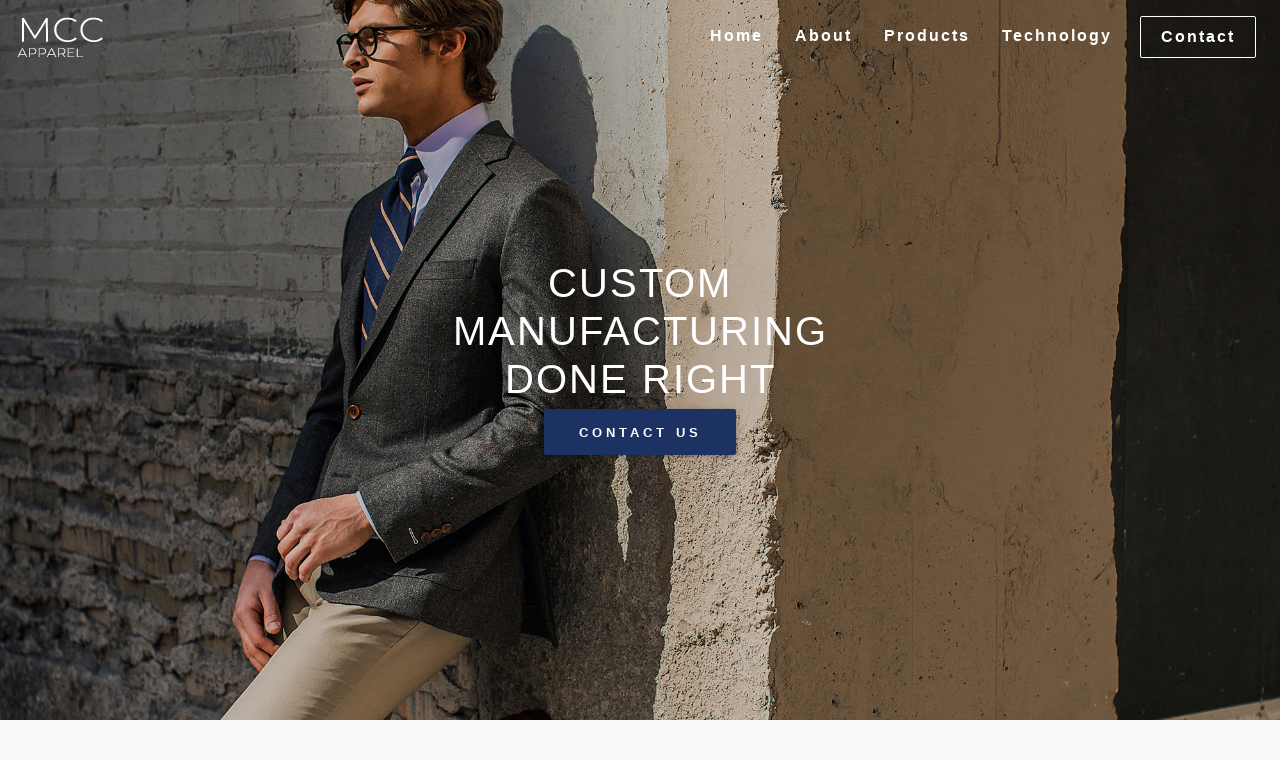

--- FILE ---
content_type: text/html; charset=utf-8
request_url: https://mccapparel.com/
body_size: 10354
content:

<!DOCTYPE html>
<html lang="en">

<head>
    
    <title>MCC Apparel | Premier Custom Suit Manufacturing and Distribution | Home</title>
    <meta name="description" content="We help custom suit businesses with complete private label custom suit manufacturing. Sell custom clothing with top quality linens and fast, convenient manufacturing.">
    <meta name="keywords" content="keyword1, keyword2, keyphrase1 keyphrase2,">
    
    <!-- Google Tag Manager -->
    <script>(function (w, d, s, l, i) {
            w[l] = w[l] || []; w[l].push({
                'gtm.start':
                    new Date().getTime(), event: 'gtm.js'
            }); var f = d.getElementsByTagName(s)[0],
                j = d.createElement(s), dl = l != 'dataLayer' ? '&l=' + l : ''; j.async = true; j.src =
                    'https://www.googletagmanager.com/gtm.js?id=' + i + dl; f.parentNode.insertBefore(j, f);
        })(window, document, 'script', 'dataLayer', 'GTM-TX44P36');</script>
    <!-- End Google Tag Manager -->
    <meta name="viewport" content="width=device-width, initial-scale=1, shrink-to-fit=no">
    <meta http-equiv="x-ua-compatible" content="ie=edge">
    <link rel="apple-touch-icon" sizes="180x180" href="/static/mcc/icons/apple-touch-icon.png">
    <link rel="icon" type="image/png" sizes="32x32" href="/static/mcc/icons/favicon-32x32.png">
    <link rel="icon" type="image/png" sizes="16x16" href="/static/mcc/icons/favicon-16x16.png">
    <link rel="mask-icon" href="/static/mcc/icons/safari-pinned-tab.svg" color="#545454">
    <meta name="msapplication-TileColor" content="#da532c">
    <meta name="theme-color" content="#ffffff">
    <link rel="stylesheet" href="https://use.fontawesome.com/releases/v5.8.2/css/all.css">
    <link href="https://fonts.googleapis.com/css?family=Playfair+Display+SC&display=swap" rel="stylesheet">
    <link href="https://cdnjs.cloudflare.com/ajax/libs/twitter-bootstrap/4.3.1/css/bootstrap.min.css" rel="stylesheet">
    <link href="https://cdnjs.cloudflare.com/ajax/libs/mdbootstrap/4.8.2/css/mdb.min.css" rel="stylesheet">
    <link href="/static/mcc/css/global.css" rel="stylesheet">
    <script type="text/javascript" src="https://cdnjs.cloudflare.com/ajax/libs/jquery/3.4.1/jquery.min.js"></script>
</head>

<body id="body">
    <noscript>
        <iframe src="https://www.googletagmanager.com/ns.html?id=GTM-TX44P36" height="0" width="0" style="display:none;visibility:hidden"></iframe>
    </noscript>
    
<style>
.nav-btn {
  border: 1px solid white !important;
  border-radius: 2px;
  padding: 8px 20px !important;
}
.nav-btn:hover {
  background-color: white;
  color: black !important;
  transition: background-color;
  transition-property: all;
  transition-delay: 0.5s;
  transition-timing-function: ease-in-out;
}
</style>
<nav class="navbar navbar-expand-sm navbar-dark fixed-top scrolling-navbar" id="nav">
    <a class="navbar-brand" href="/">
        <img src="/static/mcc/imgs/mcclogo.svg" height="48px"  alt="Logo">
        <span class="sr-only">MCC apparel home page link and icon</span>
    </a>
  <button class="navbar-toggler" id="nav-toggler" type="button" data-toggle="collapse" data-target="#nav-collapse"
    aria-controls="nav-collapse" aria-expanded="false" aria-label="Toggle navigation">
    <span class="navbar-toggler-icon"></span>
  </button>
  <div class="collapse navbar-collapse" id="nav-collapse">
    <ul class="navbar-nav ml-auto">
      <li class="nav-item mx-md-2">
        <a class="nav-link " href="/">Home</a>
      </li>
      <li class="nav-item mx-md-2">
        <a class="nav-link " href="/about">About</a>
      </li>
      <li class="nav-item mx-md-2">
        <a class="nav-link " href="/products">Products</a>
      </li>
      <li class="nav-item mx-md-2">
        <a class="nav-link " href="/tech">Technology</a>
      </li>
      <li class="nav-item mx-md-2">
        <a class="nav-link nav-btn ml-1 d-sm-block d-inline-block" href="/contact">Contact</a>
      </li>
    </ul>
  </div>
</nav>
<script>
  function nav_loader(pname) {
    if (pname != '/') {
      document.getElementById('nav').setAttribute('style', 'background-color: #1c3263 !important;')
      document.getElementById('body').setAttribute('style', 'margin-top: 42px;');
    }
    if (pname == '/alterations')
      document.getElementById('nav').setAttribute('style', 'background-color: transparent;')
      document.getElementById('body').setAttribute('style', 'margin-top: 0px;');

  }
  $(document).ready(nav_loader(window.location.pathname))

</script>
    
<style>
    .s-icon#svg-suit {
        background-color: #b60711;
        -webkit-mask: url("/static/mcc/icons/suit.svg") no-repeat center;
        mask: url("/static/mcc/icons/suit.svg") no-repeat center;
    }

    .s-icon#svg-train {
        background-color: #b60711;
        -webkit-mask: url("/static/mcc/icons/train.svg") no-repeat center;
        mask: url("/static/mcc/icons/train.svg") no-repeat center;
    }

    .s-icon#svg-support {
        background-color: #b60711;
        -webkit-mask: url("/static/mcc/icons/support.svg") no-repeat center;
        mask: url("/static/mcc/icons/support.svg") no-repeat center;
    }

    .m-card:hover .s-icon#svg-suit {
        background-color: #1c3263;
    }

    .m-card:hover .s-icon#svg-train {
        background-color: #1c3263;
    }

    .m-card:hover .s-icon#svg-support {
        background-color: #1c3263;
    }
</style>


<div class="parallax" id="hero-plax" alt=""
    style="background-image: url('static/media/hero/dt20.jpg')">
    <div class="container-fluid  d-flex flex-center">
        <div class="row">
            <div class="col-12 col-sm-12 text-center p-text-box">
                
                <h1 class="mb-0 text-uppercase">Custom<br>Manufacturing<br>Done Right</h1>
                <button class="btn mcc-btn white-text" onclick="contactScroll()">Contact Us</button>
                
            </div>
        </div>
    </div>
</div>


<!-- Mission -->
<div class="container-fluid sect-alt py-5">
    <div class="row flex-center py-5">
        <div class="col-md-8  col-lg-6 col-11 card m-card">
            
            <h1 class="mb-0 text-uppercase sect-h1">Why Manufacture With Us?</h1>
            <hr class="q-hr w-50 mx-auto my-0">
            <p class="mt-3">Our philosophy is simple: If you win, we win! We are looking to create a partnership that lasts; we therefore care about keeping your costs low while delivering a phenomenal quality garment, on time, that fits just right. We aim to take logistical, technology, and operation needs off your plate so you can focus on one thing: driving sales!</p>
            <button class="btn b-btn mx-auto mcc-btn white-text" onclick="contactScroll()">Contact</button>
            
        </div>
    </div>
</div>

<!-- Services/Process -->
<div class="container-fluid sect py-5">
    <div class="row flex-center pt-5">
        <div class="col-12 text-center">
            <h1 class="mb-0 text-uppercase sect-h1">Our Services</h1>
            <hr class="q-hr w-25 my-0 mb-3">
        </div>
    </div>
    <div class="row pb-5 pt-1">
        
        <div class="col-md-5 col-lg-4 col-sm-9 mt-sm-4 mt-3 mx-auto" style="min-height:100%;">
            <div class="card m-card text-center" style="padding: 2.5rem;height: 100%;">
                <div class="s-icon" id="svg-train" style="height: 55px;"></div>
                <h4 class="mb-0">Training</h4>
                <hr class="q-hr w-50 mx-auto mt-1 mb-2">
                <p class="my-auto">As experts in the custom suiting world, we know how the ins and outs of garment construction, fabric, sales, measuring, and general business operations. We&#39;re happy to share.</p>
            </div>
        </div>
        
        <div class="col-md-5 col-lg-4 col-sm-9 mt-sm-4 mt-3 mx-auto" style="min-height:100%;">
            <div class="card m-card text-center" style="padding: 2.5rem;height: 100%;">
                <div class="s-icon" id="svg-suit" style="height: 55px;"></div>
                <h4 class="mb-0">Product</h4>
                <hr class="q-hr w-50 mx-auto mt-1 mb-2">
                <p class="my-auto">From buttons to canvas to fabric, we source the highest quality materials from all around the world. We&#39;ve combined that with Savile Row certified tailors to produce world-class garments.</p>
            </div>
        </div>
        
        <div class="col-md-5 col-lg-4 col-sm-9 mt-sm-4 mt-3 mx-auto" style="min-height:100%;">
            <div class="card m-card text-center" style="padding: 2.5rem;height: 100%;">
                <div class="s-icon" id="svg-support" style="height: 55px;"></div>
                <h4 class="mb-0">Daytime Support</h4>
                <hr class="q-hr w-50 mx-auto mt-1 mb-2">
                <p class="my-auto">As a U.S. owned and operated company and we offer daytime support. Contact us anytime during your business hours with questions or support. You also have access to our online help desk for on-the-go video training and updates.</p>
            </div>
        </div>
        
    </div>
</div>


<!--Technology Section  -->
<div class="container-fluid sect-alt py-5">
    <div class="row flex-center pt-5">
        <div class="col-12 text-center">
            <h1 class="mb-0 text-uppercase sect-h1">Our Technology</h1>
            <hr class="q-hr w-25 my-0 mb-3">
        </div>
    </div>
    <div class="row flex-center">
        <div class="col-sm-6 col-10">
            
            <img class="img-fluid" src="static/media/hero/imac-macbook-pro-ipad-mini-and-iphone-mockup-over-a-null-background-a11876_copy.png" alt="A short description">
            
        </div>
    </div>
    <div class="row flex-center pb-5">
        
        <div class="col-lg-4 col-md-6 col-10">
            <div class="card m-card-trans text-center" style="padding:2.5rem;">
                <h2 class="mb-0 trunc">Customizable Platform</h2>
                <hr class="q-hr w-50 mx-auto mt-1 mb-2">
                <p class="my-auto d-flex flex-center">Our customized ordering platform allows you to create an online profile for each client, create new orders, measure with precision analytics, and manage your client&#39;s wardrobe.</p>
            </div>
        </div>
        
        <div class="col-lg-4 col-md-6 col-10">
            <div class="card m-card-trans text-center" style="padding:2.5rem;">
                <h2 class="mb-0 trunc">E-Commerce</h2>
                <hr class="q-hr w-50 mx-auto mt-1 mb-2">
                <p class="my-auto d-flex flex-center">Once your customer has a profile created, they can re-order directly at home or on their mobile device. The entire platform is branded specifically to our clients using their own imagery.</p>
            </div>
        </div>
        
        <div class="col-lg-4 col-md-6 col-10">
            <div class="card m-card-trans text-center" style="padding:2.5rem;">
                <h2 class="mb-0 trunc">Enterprise</h2>
                <hr class="q-hr w-50 mx-auto mt-1 mb-2">
                <p class="my-auto d-flex flex-center">Our software comes with a back-end business platform that includes order management, sales pipeline, team management, training and education, and calendaring.</p>
            </div>
        </div>
        
    </div>
</div>

<!--Product Section  -->
<div class="container-fluid sect py-5">
    <div class="row flex-center pt-5">
        <div class="col-12 text-center">
            <h1 class="mb-0 text-uppercase sect-h1">Our Products</h1>
            <hr class="q-hr w-25 my-0 mb-3">
        </div>
    </div>
    <div class="row flex-center mx-sm-3">
        
        <div class="col-md-4 col-lg-4  col-sm-4 col-6 px-2 py-0">
            <div class="card p-card my-2 text-center" onclick="window.location.href='/products'">
                <picture>
                    <source
                        srcset="static/media/CACHE/images/products/_duston_todd_HMCole_1231copy/d03f8f0a59d0404f435d63787e9edd9b.webp 266w, static/media/CACHE/images/products/_duston_todd_HMCole_1231copy/2c070c75578fd810e1fd8e402458d062.webp 400w, static/media/CACHE/images/products/_duston_todd_HMCole_1231copy/28e2432914b661fb5e717e0e4b09c897.webp 600w, static/media/CACHE/images/products/_duston_todd_HMCole_1231copy/740f442ad469847895b2dac2a15cf318.webp 1064w"
                        sizes="(min-width:576px) 35vw, 100vw" type="image/webp">
                    <source
                        srcset="static/media/CACHE/images/products/_duston_todd_HMCole_1231copy/f4931e9e5ccb9e5b305d4a8ff13bb84b.jpg 266w, static/media/CACHE/images/products/_duston_todd_HMCole_1231copy/d043b52e90c9ada25c784dbe1f5e9423.jpg 400w, static/media/CACHE/images/products/_duston_todd_HMCole_1231copy/b9167ad2f25d874026794015a55ae9c2.jpg 600w, static/media/CACHE/images/products/_duston_todd_HMCole_1231copy/8d3730a150356a3da34300dd4c191377.jpg 1064w"
                        sizes="(min-width:576px) 35vw, 100vw" type="image/jpeg">
                    <img class="img-fluid" src="static/media/CACHE/images/products/_duston_todd_HMCole_1231copy/b9167ad2f25d874026794015a55ae9c2.jpg" alt="MCC Apparel Custom Suit Manufacturing">
                </picture>
                <button class="btn p-btn btn-elegant trunc">Suits</button>
            </div>
        </div>
        
        <div class="col-md-4 col-lg-4  col-sm-4 col-6 px-2 py-0">
            <div class="card p-card my-2 text-center" onclick="window.location.href='/products'">
                <picture>
                    <source
                        srcset="static/media/CACHE/images/products/_duston_todd_HMCole_0742copy/45826b2aea4a08eb61044a54ca690da5.webp 266w, static/media/CACHE/images/products/_duston_todd_HMCole_0742copy/90ec2f31bd8605bb80680395b4b2e6a9.webp 400w, static/media/CACHE/images/products/_duston_todd_HMCole_0742copy/49a0314b57d241fe42957bc02272366a.webp 600w, static/media/CACHE/images/products/_duston_todd_HMCole_0742copy/6739e48a6caa5ad0203f6d06e1028677.webp 1064w"
                        sizes="(min-width:576px) 35vw, 100vw" type="image/webp">
                    <source
                        srcset="static/media/CACHE/images/products/_duston_todd_HMCole_0742copy/f942814cd4ead44954b8b2878e4b5a57.jpg 266w, static/media/CACHE/images/products/_duston_todd_HMCole_0742copy/a8525ff583fe0a536ecded4650872e22.jpg 400w, static/media/CACHE/images/products/_duston_todd_HMCole_0742copy/cc513e65e840af8d071a036f67adde69.jpg 600w, static/media/CACHE/images/products/_duston_todd_HMCole_0742copy/19046617cd374691fccae548a2dc9b9c.jpg 1064w"
                        sizes="(min-width:576px) 35vw, 100vw" type="image/jpeg">
                    <img class="img-fluid" src="static/media/CACHE/images/products/_duston_todd_HMCole_0742copy/cc513e65e840af8d071a036f67adde69.jpg" alt="MCC Apparel Custom Pants">
                </picture>
                <button class="btn p-btn btn-elegant trunc">Pants</button>
            </div>
        </div>
        
        <div class="col-md-4 col-lg-4  col-sm-4 col-6 px-2 py-0">
            <div class="card p-card my-2 text-center" onclick="window.location.href='/products'">
                <picture>
                    <source
                        srcset="static/media/CACHE/images/products/_duston_todd_HMCole_1936/0f49db4160b5894db6295dccf3b88ccc.webp 266w, static/media/CACHE/images/products/_duston_todd_HMCole_1936/488e71483a86d1b1e3f3146e67c69f16.webp 400w, static/media/CACHE/images/products/_duston_todd_HMCole_1936/51f820776da0e1dd462f51ad854a72b7.webp 600w, static/media/CACHE/images/products/_duston_todd_HMCole_1936/d1d4b40e49029a64eabb6515cb23dfd3.webp 1064w"
                        sizes="(min-width:576px) 35vw, 100vw" type="image/webp">
                    <source
                        srcset="static/media/CACHE/images/products/_duston_todd_HMCole_1936/5f608cd5f5f8ff73f03a68f3814e7396.jpg 266w, static/media/CACHE/images/products/_duston_todd_HMCole_1936/3e2e6a2f08aa8333bd3580a3b5ab2037.jpg 400w, static/media/CACHE/images/products/_duston_todd_HMCole_1936/02f06e70122b76da7805c7d4132c8ee6.jpg 600w, static/media/CACHE/images/products/_duston_todd_HMCole_1936/21263b49d7c39a5e77d62711bb65579d.jpg 1064w"
                        sizes="(min-width:576px) 35vw, 100vw" type="image/jpeg">
                    <img class="img-fluid" src="static/media/CACHE/images/products/_duston_todd_HMCole_1936/02f06e70122b76da7805c7d4132c8ee6.jpg" alt="MCC Apparel Custom Shirts">
                </picture>
                <button class="btn p-btn btn-elegant trunc">Shirts</button>
            </div>
        </div>
        
        <div class="col-md-4 col-lg-4  col-sm-4 col-6 px-2 py-0">
            <div class="card p-card my-2 text-center" onclick="window.location.href='/products'">
                <picture>
                    <source
                        srcset="static/media/CACHE/images/products/mccvest/e120be3c9875b360322317c541f0c3a2.webp 266w, static/media/CACHE/images/products/mccvest/0e4f261d368c06143b12b45a1e08276d.webp 400w, static/media/CACHE/images/products/mccvest/0ef5e9969b9e7682948ab97fc5d53e1e.webp 600w, static/media/CACHE/images/products/mccvest/9aa8a7b79afa9219791a32fbc67e98a3.webp 1064w"
                        sizes="(min-width:576px) 35vw, 100vw" type="image/webp">
                    <source
                        srcset="static/media/CACHE/images/products/mccvest/c3ffc6010d6883d1f00995ee4aeb142f.jpg 266w, static/media/CACHE/images/products/mccvest/d209e20f1680534895b9301d38c55a6e.jpg 400w, static/media/CACHE/images/products/mccvest/fff885a116832178cb7763670c5e83e0.jpg 600w, static/media/CACHE/images/products/mccvest/a00d78eae32ad44a612898cfcd2f4b6f.jpg 1064w"
                        sizes="(min-width:576px) 35vw, 100vw" type="image/jpeg">
                    <img class="img-fluid" src="static/media/CACHE/images/products/mccvest/fff885a116832178cb7763670c5e83e0.jpg" alt="A short description">
                </picture>
                <button class="btn p-btn btn-elegant trunc">Vests</button>
            </div>
        </div>
        
        <div class="col-md-4 col-lg-4  col-sm-4 col-6 px-2 py-0">
            <div class="card p-card my-2 text-center" onclick="window.location.href='/products'">
                <picture>
                    <source
                        srcset="static/media/CACHE/images/products/serafinesilk_blackberry_ripasso_1600xcopy_OYzJAVi/72ccff8a3ea7c8662203b93212d9f91d.webp 266w, static/media/CACHE/images/products/serafinesilk_blackberry_ripasso_1600xcopy_OYzJAVi/de4c49374979bc9b67a80c3f84c3752c.webp 400w, static/media/CACHE/images/products/serafinesilk_blackberry_ripasso_1600xcopy_OYzJAVi/3f76f0fbe727909c41235874fdfa6fc0.webp 600w, static/media/CACHE/images/products/serafinesilk_blackberry_ripasso_1600xcopy_OYzJAVi/08bf9340541f63b344824a6de7047ffd.webp 1064w"
                        sizes="(min-width:576px) 35vw, 100vw" type="image/webp">
                    <source
                        srcset="static/media/CACHE/images/products/serafinesilk_blackberry_ripasso_1600xcopy_OYzJAVi/33b81a2c3c30b2313e5f8e46481b0a72.jpg 266w, static/media/CACHE/images/products/serafinesilk_blackberry_ripasso_1600xcopy_OYzJAVi/cec08e0cba9bbec942d4d3b63a7f71f4.jpg 400w, static/media/CACHE/images/products/serafinesilk_blackberry_ripasso_1600xcopy_OYzJAVi/184246f5e30c8d54424cd9d10029d4dc.jpg 600w, static/media/CACHE/images/products/serafinesilk_blackberry_ripasso_1600xcopy_OYzJAVi/b55fc0c15d09be320def7d916a27cb2e.jpg 1064w"
                        sizes="(min-width:576px) 35vw, 100vw" type="image/jpeg">
                    <img class="img-fluid" src="static/media/CACHE/images/products/serafinesilk_blackberry_ripasso_1600xcopy_OYzJAVi/184246f5e30c8d54424cd9d10029d4dc.jpg" alt="MCC Apparel Custom Accessories">
                </picture>
                <button class="btn p-btn btn-elegant trunc">Accessories</button>
            </div>
        </div>
        
        <div class="col-md-4 col-lg-4  col-sm-4 col-6 px-2 py-0">
            <div class="card p-card my-2 text-center" onclick="window.location.href='/products'">
                <picture>
                    <source
                        srcset="static/media/CACHE/images/products/_duston_todd_HMCole_0790_k8zFACu/6b096e7208b102c5a5cb13d8fc836319.webp 266w, static/media/CACHE/images/products/_duston_todd_HMCole_0790_k8zFACu/59db2062b84f7501edbe6b33d1816d0b.webp 400w, static/media/CACHE/images/products/_duston_todd_HMCole_0790_k8zFACu/8cf77bd6d638e9fde01e9a3311d2a53f.webp 600w, static/media/CACHE/images/products/_duston_todd_HMCole_0790_k8zFACu/c156d635e9fbaa681ea7968c0354b158.webp 1064w"
                        sizes="(min-width:576px) 35vw, 100vw" type="image/webp">
                    <source
                        srcset="static/media/CACHE/images/products/_duston_todd_HMCole_0790_k8zFACu/c5078e783d2a7e2259bcb5d4e7c81c7a.jpg 266w, static/media/CACHE/images/products/_duston_todd_HMCole_0790_k8zFACu/2c81e01fc6884e725af0c8aede283ce8.jpg 400w, static/media/CACHE/images/products/_duston_todd_HMCole_0790_k8zFACu/9a9fac97d002157bb183163fe60a4ebe.jpg 600w, static/media/CACHE/images/products/_duston_todd_HMCole_0790_k8zFACu/454852f536f0c608170db926211176a6.jpg 1064w"
                        sizes="(min-width:576px) 35vw, 100vw" type="image/jpeg">
                    <img class="img-fluid" src="static/media/CACHE/images/products/_duston_todd_HMCole_0790_k8zFACu/9a9fac97d002157bb183163fe60a4ebe.jpg" alt="MCC Apparel Custom Tuxedos">
                </picture>
                <button class="btn p-btn btn-elegant trunc">Tuxedos</button>
            </div>
        </div>
        
        <div class="col-md-4 col-lg-4  col-sm-4 col-6 px-2 py-0">
            <div class="card p-card my-2 text-center" onclick="window.location.href='/products'">
                <picture>
                    <source
                        srcset="static/media/CACHE/images/products/_duston_todd_HMCole_1471_H3EItYm/299dfd2742840ac2244764b79043f7e2.webp 266w, static/media/CACHE/images/products/_duston_todd_HMCole_1471_H3EItYm/85f0a3f4709d0c4663e428f8c1e8255c.webp 400w, static/media/CACHE/images/products/_duston_todd_HMCole_1471_H3EItYm/36e7781ebcec9939cfec63de75d5105b.webp 600w, static/media/CACHE/images/products/_duston_todd_HMCole_1471_H3EItYm/cfba0a4fd516ccd775660200a6465093.webp 1064w"
                        sizes="(min-width:576px) 35vw, 100vw" type="image/webp">
                    <source
                        srcset="static/media/CACHE/images/products/_duston_todd_HMCole_1471_H3EItYm/b944f954ef917f97b85f27abe8af16d1.jpg 266w, static/media/CACHE/images/products/_duston_todd_HMCole_1471_H3EItYm/14d36edd6a7eb7264441e3eddd7d46f5.jpg 400w, static/media/CACHE/images/products/_duston_todd_HMCole_1471_H3EItYm/08c6b06571d7ca5e7bade7e00997517a.jpg 600w, static/media/CACHE/images/products/_duston_todd_HMCole_1471_H3EItYm/d56460f1a153e82e62e6ca12ea60aca2.jpg 1064w"
                        sizes="(min-width:576px) 35vw, 100vw" type="image/jpeg">
                    <img class="img-fluid" src="static/media/CACHE/images/products/_duston_todd_HMCole_1471_H3EItYm/08c6b06571d7ca5e7bade7e00997517a.jpg" alt="MCC Apparel Custom Overcoats">
                </picture>
                <button class="btn p-btn btn-elegant trunc">Overcoats</button>
            </div>
        </div>
        
        <div class="col-md-4 col-lg-4  col-sm-4 col-6 px-2 py-0">
            <div class="card p-card my-2 text-center" onclick="window.location.href='/products'">
                <picture>
                    <source
                        srcset="static/media/CACHE/images/products/_duston_todd_HMCole_0414copy_w6RNhmJ/e11c06935850cd1048c7445aafd361fa.webp 266w, static/media/CACHE/images/products/_duston_todd_HMCole_0414copy_w6RNhmJ/798fcc0253022b3ae49cd79ffcaa7dd5.webp 400w, static/media/CACHE/images/products/_duston_todd_HMCole_0414copy_w6RNhmJ/7b117a5bb6ad33bcfc68e2eff0bda556.webp 600w, static/media/CACHE/images/products/_duston_todd_HMCole_0414copy_w6RNhmJ/0a30ff978788c1f1495e378930e24ecc.webp 1064w"
                        sizes="(min-width:576px) 35vw, 100vw" type="image/webp">
                    <source
                        srcset="static/media/CACHE/images/products/_duston_todd_HMCole_0414copy_w6RNhmJ/e85ad84176b08b92e16edb569d7b9b30.jpg 266w, static/media/CACHE/images/products/_duston_todd_HMCole_0414copy_w6RNhmJ/ed8a76ab8c43bc46684b4812d67dcc54.jpg 400w, static/media/CACHE/images/products/_duston_todd_HMCole_0414copy_w6RNhmJ/f44af2f3c4dc8b14bf1f8ffcc6af1671.jpg 600w, static/media/CACHE/images/products/_duston_todd_HMCole_0414copy_w6RNhmJ/3837d1c732e4cb864a4307caecd79be8.jpg 1064w"
                        sizes="(min-width:576px) 35vw, 100vw" type="image/jpeg">
                    <img class="img-fluid" src="static/media/CACHE/images/products/_duston_todd_HMCole_0414copy_w6RNhmJ/f44af2f3c4dc8b14bf1f8ffcc6af1671.jpg" alt="MCC Apparel Custom Suit Jackets">
                </picture>
                <button class="btn p-btn btn-elegant trunc">Jackets</button>
            </div>
        </div>
        
        <div class="col-md-4 col-lg-4  col-sm-4 col-6 px-2 py-0">
            <div class="card p-card my-2 text-center" onclick="window.location.href='/products'">
                <picture>
                    <source
                        srcset="static/media/CACHE/images/products/womaninblackskirt_hL99IKN/0ace14812417365f0769f9fd0dad41c6.webp 266w, static/media/CACHE/images/products/womaninblackskirt_hL99IKN/0c75aa4d8bd0222f6fc4c80f53972901.webp 400w, static/media/CACHE/images/products/womaninblackskirt_hL99IKN/058d1382088ff3795d411f8c061edf0a.webp 600w, static/media/CACHE/images/products/womaninblackskirt_hL99IKN/ae4113fdf9c149cddea79e30c773c869.webp 1064w"
                        sizes="(min-width:576px) 35vw, 100vw" type="image/webp">
                    <source
                        srcset="static/media/CACHE/images/products/womaninblackskirt_hL99IKN/07fb1a7bd5df46866e6c5b54be109a37.jpg 266w, static/media/CACHE/images/products/womaninblackskirt_hL99IKN/7e015f245c64ac1b760fc90520c4bb81.jpg 400w, static/media/CACHE/images/products/womaninblackskirt_hL99IKN/7a0424e225d62e0a07bc977f0371f7ad.jpg 600w, static/media/CACHE/images/products/womaninblackskirt_hL99IKN/95e437aec1841b922f7f31ddcc885a22.jpg 1064w"
                        sizes="(min-width:576px) 35vw, 100vw" type="image/jpeg">
                    <img class="img-fluid" src="static/media/CACHE/images/products/womaninblackskirt_hL99IKN/7a0424e225d62e0a07bc977f0371f7ad.jpg" alt="A short description">
                </picture>
                <button class="btn p-btn btn-elegant trunc">Skirts</button>
            </div>
        </div>
        
    </div>
</div>

<!--About Section  -->
<div class="container-fluid sect-alt py-5">
    <div class="row flex-center pt-5">
        <div class="col-12 text-center">
            <h1 class="mb-0 text-uppercase sect-h1">Our Story</h1>
            <hr class="q-hr w-25 my-0 mb-3">
        </div>
    </div>
    <div class="row flex-center pb-5 pt-2">
        <div class="col-sm-8 col-12">
            <div class="card m-card-trans">
                <div class="flex-center">
                    <img class="" width="180px" src="/static/mcc/imgs/mcclogocolor.png">
                </div>
                <hr class="q-hr w-25 mx-auto mt-4 mb-2">
                
                <p class="my-2 text-left">MCC Apparel was founded by four Clothiers with multiple years of experience working with clients and sales teams in the retail clothing environment. After dealing with several manufacturers, we realized that there was a gaping hole in the custom garment manufacturing world. We experienced first hand the multitude of problems such as: severe language barriers, price transparency, inconsistent quality, poor turnaround time, general lack of communication, and almost non-existent support &amp; recovery measures.</p>
                
                
                <p class="my-2 text-left">Having faced these challenges ourselves, we set off to create a modern solution to every single problem that we had ever encountered. This continues to be our goal today--to solve the daily challenges that prevent our manufacturing clients from focusing on building their businesses.</p>
                
                <p class="my-2 text-left">As you explore this site and build a relationship with us, we hope you can sense our commitment to continuously improve our capabilities for your benefit. We have a clear vision and goals to work toward, and we are always eager to act upon the feedback of our customers. We have ongoing plans to add to our technology and continue to seek input from experts to further refine our products and processes.</p>
                
                <a href="/about" class="btn b-btn mx-auto mcc-btn white-text">Learn More</a>
            </div>
        </div>
    </div>
</div>


<!-- Contact -->
<div class="container-fluid sect py-5" id="contact-card">
    <div class="row flex-center py-5">
        <div class="col-12 text-center">
            <h1 class="mb-0 text-uppercase sect-h1">Contact Us</h1>
            <hr class="q-hr w-25 my-0">
        </div>
        <div class="col-md-8 col-12 py-5">
            
<div class="card" style="padding:2rem;">
    <h5 class="text-center">Please fill out the information below and we will reach out to you as soon as possible.</h5>
    <form action="" method="POST">
        <div class="row">
            <div class="col-12">
                <div class="md-form">
                    <i class="fa fa-user prefix"></i>
                    <input type="text" name="name" class="form-control" required id="id_name">
                    <label for=id_name>Full Name *</label>
                    
                </div>
            </div>
        </div>
        <div class="row">
            <div class="col-md-6">
                <div class="md-form">
                    <i class="fa fa-envelope prefix"></i>
                    <input type="email" name="email" class="form-control" required id="id_email">
                    <label for=id_email>Email *</label>
                    
                </div>
            </div>
            <div class="col-md-6">
                <div class="md-form">
                    <i class="fa fa-phone prefix"></i>
                    <input type="text" name="phone" class="form-control" required id="id_phone">
                    <label for=id_phone>Phone *</label>
                    
                </div>
            </div>
        </div>
        <div class="row">
            <div class="col-12">
                <div class="md-form">
                    <i class="fas fa-map-marker-alt prefix" id="selected-icon"></i>
                    <input type="text" name="hear_about" style="display: none;" id="id_hear_about">
                    <div class="custom-select" onclick="handleLocation();">
                        <select type="select" id="select-custom" required>
                            <option selected="selected" disabled="disabled" value="">How did you hear about us?</option>
                            <option value="Referal">Referal</option>
                            <option value="Email">Email</option>
                            <option value="Trade Show">Trade Show</option>
                            <option value="Google">Google Search</option>
                            <option value="Other">Other</option>
                        </select>
                    </div>
                </div>
            </div>
        </div>
        <div class="row">
            <div class="col-12">
                <div class="md-form">
                    <i class="fa fa-pencil-alt prefix"></i>
                    <textarea name="msg" cols="40" rows="0" class="form-control md-textarea" id="id_msg">
</textarea>
                    <label for=id_msg>Message</label>
                    
                </div>
            </div>
        </div>
        <div class="row">
            <input type="hidden" name="csrfmiddlewaretoken" value="3rAVRYbX6VWdZHOsYXWgQvqX6xPqFBKYPHts06PHtYT4hVz0TDGJxesySADdE7dG">
            <button class="btn btn-elegant send-btn mx-auto mcc-btn" type="submit" value="Submit">Send&nbsp;&nbsp;<i
                    class="fa fa-paper-plane"></i></button>
        </div>
    </form>
</div>

<script>
    var x, i, j, selElmnt, a, b, c;
    x = document.getElementsByClassName("custom-select");
    for (i = 0; i < x.length; i++) {
        selElmnt = x[i].getElementsByTagName("select")[0];
        a = document.createElement("DIV");
        a.setAttribute("class", "select-selected");
        a.id = 'selected-location';
        a.innerHTML = selElmnt.options[selElmnt.selectedIndex].innerHTML;
        x[i].appendChild(a);
        b = document.createElement("DIV");
        b.setAttribute("class", "select-items select-hide");
        for (j = 1; j < selElmnt.length; j++) {
            c = document.createElement("DIV");
            c.innerHTML = selElmnt.options[j].innerHTML;
            c.addEventListener("click", function (e) {
                var y, i, k, s, h;
                s = this.parentNode.parentNode.getElementsByTagName("select")[0];
                h = this.parentNode.previousSibling;
                for (i = 0; i < s.length; i++) {
                    if (s.options[i].innerHTML == this.innerHTML) {
                        s.selectedIndex = i;
                        h.innerHTML = this.innerHTML;
                        y = this.parentNode.getElementsByClassName("same-as-selected");
                        for (k = 0; k < y.length; k++) {
                            y[k].removeAttribute("class");
                        }
                        this.setAttribute("class", "same-as-selected");
                        break;
                    }
                }
                h.click();
            });
            b.appendChild(c);
        }
        x[i].appendChild(b);
        a.addEventListener("click", function (e) {
            e.stopPropagation();
            closeAllSelect(this);
            this.nextSibling.classList.toggle("select-hide");
            this.classList.toggle("select-arrow-active");
        });
    }
    function closeAllSelect(elmnt) {
        var x, y, i, arrNo = [];
        x = document.getElementsByClassName("select-items");
        y = document.getElementsByClassName("select-selected");
        for (i = 0; i < y.length; i++) {
            if (elmnt == y[i]) {
                arrNo.push(i)
            } else {
                y[i].classList.remove("select-arrow-active");
            }
        }
        for (i = 0; i < x.length; i++) {
            if (arrNo.indexOf(i)) {
                x[i].classList.add("select-hide");
            }
        }
    }
    document.addEventListener("click", closeAllSelect);
    function handleLocation() {
        var location = document.getElementById('id_hear_about');
        var selected = document.getElementById('selected-location');
        location.setAttribute("value", selected.innerHTML);
    }
</script>

        </div>
    </div>
</div>


<script>

    function contactScroll() {
        x = document.getElementById('contact-card');
        x.scrollIntoView({ behavior: 'smooth', block: 'start' })
    }

    function setProduct(prod_name) {
        localStorage.setItem('prod', prod_name);
        window.location.href = '/design'
    }

    (function () {
        var quotes = $(".quotes");
        var quoteIndex = -1;

        function showNextQuote() {
            ++quoteIndex;
            quotes.eq(quoteIndex % quotes.length)
                .fadeIn(1000)
                .delay(1500)
                .fadeOut(1000, showNextQuote);
        }
        showNextQuote();
    })();

    $(function () {
        var nav = $(".fixed-top");
        var box = $(".p-text-box");
        nav.toggleClass('scrolled', $(this).scrollTop() + nav.height() - 50 > $(window).height() - nav.height());
        box.toggleClass('faded', $(this).scrollTop() > nav.height() * 1.5)
        var toggler = $("#nav-collapse")
        toggler.on('show.bs.collapse', function () {
            nav.attr('style', 'background-color: #1c3263 !important;transition: background .2s ease-in-out');
        });
        toggler.on('hide.bs.collapse', function () {
            nav.attr('style', 'background-color: #transparent;transition: background .2s ease-in-out');
        });
        $(document).scroll(function () {
            var nav = $(".fixed-top");
            var box = $(".p-text-box");
            nav.toggleClass('scrolled', $(this).scrollTop() + nav.height() - 25 > $(window).height() - nav.height());
            box.toggleClass('faded', $(this).scrollTop() > nav.height() * 1.5)
        });
    });

</script>

    <footer class="page-footer font-small pt-4" style="background-color: #1c3263 !important;">
    <div class="container-fluid text-center text-md-left">
        <div class="row">
            <div class="col-md-6 mt-md-0 mt-3">
                
                <h4 class="text-uppercase mb-0 trunc">MCC Apparel</h4>
                <hr class="q-hr mx-md-0 mx-auto w-25 mt-1 mb-3">
                <p>Our philosophy is simple: If you win, we win! We are looking to create a partnership that lasts; we therefore care about keeping your costs low while delivering a phenomenal quality garment, on time, that fits just right. We aim to take logistical, technology, and operation needs off your plate so you can focus on one thing: driving sales!</p>
                
            </div>
            <div class="col-md-3 mb-md-0 mb-3">
                <h4 class="text-uppercase mb-0">Site Map</h4>
                <hr class="q-hr mx-md-0 mx-auto w-25 mt-1 mb-3">
                <ul class="list-unstyled">
                    <li class="my-2">
                        <a href="/products">
                            <span>Products</span>
                        </a>
                    </li>
                    <li class="my-2">
                        <a href="/tech">
                            <span>Technology</span>
                        </a>
                    </li>
                    <li class="my-2">
                        <a href="/about">
                            <span>About</span>
                        </a>
                    </li>
                </ul>
            </div>
            <div class="col-md-3 mb-md-0 mb-3">
                <h5 class="text-uppercase mb-0">Contact</h5>
                <hr class="q-hr mx-md-0 mx-auto w-25 mt-1 mb-3">
                <ul class="list-unstyled">
                    <li class="my-2">
                        <a href="tel:1-385-229-4447">
                            <i class="fa fa-phone-square mr-2"></i>
                            <span>(385) 229-4447</span>
                        </a>
                    </li>
                    <li class="my-2">
                        <a href="mailto:info@mccapparel.com">
                            <i class="fa fa-envelope mr-2"></i>
                            <span>info@mccapparel.com</span>
                        </a>
                    </li>
                    <li class="my-2">
                        <a href="/contact">
                            <i class="fas fa-desktop mr-2"></i>
                            <span>Contact Online</span>
                        </a>
                    </li>
                </ul>
            </div>
        </div>
    </div>
    <div class="footer-copyright text-center py-3">© 2026 Copyright:
        <a href="/">MCCApparel.com</a>
    </div>
</footer>


    <script type="text/javascript" src="/static/mcc/js/js.js"></script>
    <script type="text/javascript"
        src="https://cdnjs.cloudflare.com/ajax/libs/popper.js/1.14.4/umd/popper.min.js"></script>
    <script type="text/javascript"
        src="https://cdnjs.cloudflare.com/ajax/libs/twitter-bootstrap/4.3.1/js/bootstrap.min.js"></script>
    <script type="text/javascript"
        src="https://cdnjs.cloudflare.com/ajax/libs/mdbootstrap/4.8.2/js/mdb.min.js"></script>
</body>

</html>

--- FILE ---
content_type: text/css
request_url: https://mccapparel.com/static/mcc/css/global.css
body_size: 1770
content:
body {
    background-color: #fafafa;
    color: rgba(0, 0, 0, 0.8);
    font-family: 'Monserrat', sans-serif;
}

::-webkit-scrollbar {
    width: 0px;
    background: transparent;
}

h1, h2, h3, h4 {
    font-family: 'Monserrat', sans-serif;
}

p, h5, h6 {
    font-family: 'Monserrat', sans-serif;
}

.trunc {
    overflow: hidden;
    white-space: nowrap;
    text-overflow: ellipsis;
}

.mcc-btn {
    background-color: #1c3263 !important;
    letter-spacing: 4px;
    font-weight: bold;
}

.navbar {
    background-color: transparent !important;
    box-shadow: none !important;
    padding: .5rem 1rem !important;
}

.fixed-top.scrolled {
    background-color: #1c3263 !important;
    transition: background-color 500ms ease-in-out;
}

nav a.nav-link {
    border-bottom: 2px solid transparent;
    font-weight: bold;
    letter-spacing: 2px;
}

nav a.nav-link:hover {
    border-bottom: 2px solid #fff;
}

.parallax {
    background-position: center;
    background-attachment: fixed;
    background-repeat: no-repeat;
    background-size: cover;
    height: 100vh;
}

.parallax h1 {
    font-weight: 400;
    margin-bottom: 0px;
    color: white;
    font-size: 4.5rem;
    letter-spacing: 2px;
    font-family: 'Monserrat', sans-serif;
}

.parallax h2 {
    font-weight: 300;
    letter-spacing: 2px;
}

@media only screen and (max-device-width: 1366px) {
    .parallax {
        background-attachment: scroll;
    }
    .parallax h1 {
        font-size: 2.5rem;
        font-family: 'Monserrat', sans-serif;
    }
}

.p-text-box {
    color: white;
}

.parallax hr {
    border-color: white;
}

.p-text-box.faded {
    opacity: 0.3;
    transition: opacity 400ms ease-in-out;
}

.quotes {
    display: none;
}

.send-btn {
    letter-spacing: 2px;
    font-size: .9rem;
}

.serv-valid {
    color: #b60711;
    margin-top: .25rem;
    font-size: 80%;
}

.sect {
    background-color: #f3f2f1;
}

.sect-h1 {
    letter-spacing: 4px;
    font-weight: bold;
}

.m-card {
    padding: 2.5rem 2.5rem 0rem 2.5rem;
    text-align: center;
    border: 2px solid transparent;
    transition-property: transform;
    transition-property: all;
    transition-duration: 0.5s;
    transition-timing-function: ease-in-out;
    transform: translateY(0px);
    box-shadow: 0 2px 4px 0 rgba(0, 0, 0, 0.4);
    -webkit-box-shadow: 0 2px 4px 0 rgba(0, 0, 0, 0.4);
    border-radius: 2px;
}

.m-card:hover {
    border: 2px solid #1c3263;
    transition-property: transform;
    transition-property: all;
    transition-duration: 0.5s;
    transform: translateY(-20px);
    box-shadow: 0 4px 8px 0 rgba(0, 0, 0, 0.4);
    -webkit-box-shadow: 0 4px 8px 0 rgba(0, 0, 0, 0.4);
}

.m-card:hover .i-svg {
    fill: #1c3263;
}

.m-card:hover .q-hr {
    border-top: 1px solid #1c3263;
}

.b-btn {
    transform: translateY(30px);
    letter-spacing: 2px;
}

.m-card:hover .b-btn {
    background-color: #1c3263 !important;
}

.m-card-trans {
    padding: 2.5rem 2.5rem 0rem 2.5rem;
    text-align: center;
    border: 2px solid transparent;
    transition-property: transform;
    transition-property: all;
    transition-duration: 0.5s;
    transition-timing-function: ease-in-out;
    transform: translateY(0px);
    border-radius: 2px;
    background: transparent;
    box-shadow: none;
}

.m-card-trans:hover {
    border: 2px solid #1c3263;
    transition-property: transform;
    transition-property: all;
    transition-duration: 0.5s;
    transform: translateY(-20px);
    box-shadow: 0 4px 8px 0 rgba(0, 0, 0, 0.4);
    -webkit-box-shadow: 0 4px 8px 0 rgba(0, 0, 0, 0.4);
}

.m-card-trans:hover .q-hr {
    border-top: 1px solid #1c3263;
}

.q-hr {
    border-top: 1px solid #b60711;
}

.p-card {
    cursor: pointer;
}

.p-btn {
    color: white;
    background-color: #1c3263e6 !important;
    position: absolute;
    left: 0px;
    bottom: 0px;
    width: 100%;
    border-radius: 0px;
    margin: 0px;
    letter-spacing: 2px;
    padding: 10px 2px;
    font-size: 1.1rem;
}

.p-card:hover .p-btn {
    color: #b60711 !important;
}

.social-icons {
    color: #1c3263;
}

.social-icons:hover {
    color: #b60711;
}

.review-star {
    color: goldenrod;
    font-size: 85%;
}

.m-card:hover .review-star {
    color: #1c3263;
    font-size: 85%;
}

.prefix {
    color: #1c3263 !important;
}

#select-custom {
    margin-top: .5rem;
    margin-left: 2.0rem;
    width: -webkit-fill-available;
}

.custom-select {
    position: relative;
    font-family: Arial;
    border: none;
    border-radius: 0px;
    padding: 0px;
    background-color: transparent;
}

.custom-select select {
    display: none;
}

.was-validated .form-control:valid {
    border-bottom: 1px solid #ced4da;
    background-image: none;
}

.select-selected {
    color: #757575 !important;
    padding: 8px 0px 4px 0px !important;
    margin-left: 2.5rem;
    border-bottom: 1px solid #ced4da;
    background-color: transparent;
}

.select-selected:after {
    display: none;
    position: absolute;
    content: "";
    top: 14px;
    right: 10px;
    width: 0;
    height: 0;
    border: 6px solid transparent;
    border-color: #EEEEEE transparent transparent transparent;
}

.select-selected.select-arrow-active:after {
    display: none;
    border-color: transparent transparent #EEEEEE transparent;
    top: 12px;
}

.select-items div, .select-selected {
    color: grey;
    padding: 8px 16px;
    border: 1px solid transparent;
    border-color: transparent transparent rgba(0, 0, 0, 0.1) transparent;
    cursor: pointer;
}

.select-items {
    position: absolute;
    background-color: white;
    top: 100%;
    left: 2.5rem;
    right: 0;
    z-index: 99;
}

.select-hide {
    display: none;
}

.select-items div:hover, .same-as-selected {
    background-color: rgba(0, 0, 0, 0.1);
}

.md-form input[type=date]:focus:not([readonly]), .md-form input[type=datetime-local]:focus:not([readonly]), .md-form input[type=email]:focus:not([readonly]), .md-form input[type=number]:focus:not([readonly]), .md-form input[type=password]:focus:not([readonly]), .md-form input[type=search-md]:focus:not([readonly]), .md-form input[type=search]:focus:not([readonly]), .md-form input[type=tel]:focus:not([readonly]), .md-form input[type=text]:focus:not([readonly]), .md-form input[type=time]:focus:not([readonly]), .md-form input[type=url]:focus:not([readonly]), .md-form textarea.md-textarea:focus:not([readonly]) {
    box-shadow: 0 1px 0 0 #1c3263;
    -webkit-box-shadow: 0 1px 0 0 #1c3263;
    border-bottom: 1px solid #1c3263;
}
.md-form  label.active {
    color:#1c3263 !important;
}

--- FILE ---
content_type: image/svg+xml
request_url: https://mccapparel.com/static/mcc/icons/support.svg
body_size: 2312
content:
<?xml version="1.0" standalone="no"?>
<!DOCTYPE svg PUBLIC "-//W3C//DTD SVG 20010904//EN"
 "http://www.w3.org/TR/2001/REC-SVG-20010904/DTD/svg10.dtd">
<svg version="1.0" xmlns="http://www.w3.org/2000/svg"
 width="55px" height="55px" viewBox="0 0 361.000000 361.000000"
 preserveAspectRatio="xMidYMid meet">
<metadata>
Created by potrace 1.15, written by Peter Selinger 2001-2017
</metadata>
<g transform="translate(0.000000,361.000000) scale(0.100000,-0.100000)"
fill="#000000" stroke="none">
<path d="M2290 3114 c-108 -23 -243 -96 -319 -173 -118 -118 -161 -217 -161
-371 0 -117 23 -193 86 -288 24 -35 44 -71 44 -79 0 -29 -32 -89 -67 -125 -20
-21 -35 -39 -32 -41 19 -13 85 -27 130 -27 39 0 71 8 116 29 l62 29 73 -25
c55 -19 100 -27 185 -30 141 -7 231 12 356 74 117 59 210 150 265 261 l37 76
0 145 c0 144 0 147 -32 211 -126 258 -440 399 -743 334z m315 -84 c160 -41
283 -137 350 -273 34 -69 39 -89 43 -165 5 -101 -17 -180 -72 -266 -63 -99
-192 -187 -325 -221 -125 -32 -300 -17 -418 35 l-43 19 -48 -29 c-54 -34 -125
-53 -106 -29 13 16 34 97 34 129 0 12 -16 40 -35 63 -48 55 -81 129 -96 210
-42 226 141 469 399 531 86 21 225 20 317 -4z"/>
<path d="M2115 2615 c-30 -30 -31 -54 -4 -89 15 -19 30 -26 55 -26 67 0 99 73
51 118 -31 29 -72 28 -102 -3z"/>
<path d="M2392 2617 c-45 -48 -14 -117 52 -117 25 0 40 7 55 26 27 35 26 59
-4 89 -31 32 -74 33 -103 2z"/>
<path d="M2669 2622 c-28 -23 -30 -73 -4 -102 24 -26 79 -26 105 0 63 63 -31
158 -101 102z"/>
<path d="M659 2783 c-78 -38 -281 -242 -297 -299 -19 -66 -15 -247 8 -340 64
-268 258 -595 537 -906 357 -397 837 -708 1188 -769 100 -17 250 -8 302 19 63
33 233 207 266 272 38 77 39 178 1 253 -34 67 -119 149 -232 224 -103 70 -168
94 -247 94 -76 0 -130 -28 -227 -118 -73 -69 -81 -74 -111 -67 -88 18 -223
112 -381 263 -222 212 -352 365 -406 477 -44 91 -41 104 39 188 82 84 113 140
119 213 6 72 -24 153 -96 263 -151 228 -310 308 -463 233z m177 -78 c57 -24
109 -71 174 -157 70 -92 94 -137 110 -200 18 -72 1 -116 -79 -201 -92 -98
-101 -113 -101 -169 0 -127 120 -297 406 -578 221 -216 352 -312 468 -341 76
-19 107 -7 197 77 87 82 127 104 186 104 54 0 163 -55 253 -127 113 -90 152
-147 152 -224 0 -67 -36 -125 -144 -231 -99 -97 -122 -108 -233 -108 -133 0
-265 39 -460 135 -629 307 -1254 1054 -1325 1583 -12 89 -2 177 24 216 34 51
182 187 229 211 58 29 93 31 143 10z"/>
</g>
</svg>


--- FILE ---
content_type: text/plain
request_url: https://www.google-analytics.com/j/collect?v=1&_v=j102&a=1125532268&t=pageview&_s=1&dl=https%3A%2F%2Fmccapparel.com%2F&ul=en-us%40posix&dt=MCC%20Apparel%20%7C%20Premier%20Custom%20Suit%20Manufacturing%20and%20Distribution%20%7C%20Home&sr=1280x720&vp=1280x720&_u=YEBAAEABAAAAACAAI~&jid=443862558&gjid=512722832&cid=695013324.1770110259&tid=UA-147437433-1&_gid=1547821896.1770110259&_r=1&_slc=1&gtm=45He61u1n81TX44P36za200&gcd=13l3l3l3l1l1&dma=0&tag_exp=103116026~103200004~104527907~104528501~104684208~104684211~115938466~115938469~116185181~116185182~116988316~117041587&z=2147031714
body_size: -450
content:
2,cG-WER3WZY3CQ

--- FILE ---
content_type: image/svg+xml
request_url: https://mccapparel.com/static/mcc/icons/train.svg
body_size: 13658
content:
<?xml version="1.0" encoding="UTF-8" standalone="no" ?>
<!DOCTYPE svg PUBLIC "-//W3C//DTD SVG 1.1//EN" "http://www.w3.org/Graphics/SVG/1.1/DTD/svg11.dtd">
<svg version="1.1" id="Layer_1" xmlns="http://www.w3.org/2000/svg" xmlns:xlink="http://www.w3.org/1999/xlink" x="0px" y="0px" width="55px" height="55px" viewBox="0 0 512 512" enable-background="new 0 0 512 512" xml:space="preserve">
    <image id="image0" width="512" height="512" x="0" y="0" href="[data-uri]
AAB6JgAAgIQAAPoAAACA6AAAdTAAAOpgAAA6mAAAF3CculE8AAAAAmJLR0QA/4ePzL8AAAAJcEhZ
cwAADsQAAA7EAZUrDhsAAAAHdElNRQfjCQsEGgOoOCVBAAAlCUlEQVR42u3deZxcVZ338U9XL1k6
aZIWCIuEJRAgSAKDyBIYNgd0SPIatwF0EhyHBxgcE9cBFQRewDyCOhpREEYfhzAjjBtKkGGU0QCR
RVAgAUyAEIKAWUgge9Lr80d3J92d7j6nqk7V79x7vu96Qae7b936nao63763zrn3goiIiIiIiIiI
iIiIiIiIiORFTRn33I9DaGY3Ghlu3QyRBG1lMxtYxwv8ic7SVlF8ADRzKqcxlUMZad1+EQFgM8+z
kN/wAOuKu2MxAdDEB5nFyRSsWysiA+rgQebxYzb63sE3AA7mUj7CCOv2iYjTFv6DG1jms6hPAEzk
Ss6h1rpVIuKtjTu5mhddi7m69Qgu5z84Wpv9IplSYDL/SCMLaRtqsaG3AKYyj4OsWyIiJVvGTB4Z
/NeDbwHUMIf/ZHfr+kWkDM2cTy0PDjZMONgWQCN3Ms26dhEJ4ud8mC0D/WLgABjLfKZa1ywiwTzG
NN7Y9ccDBcA4fs0k63pFJKhnOZ3V/X+4awA08Rv+wrpWEQluEafwVt8f9R/eG87P1f1FcmkyP2ZY
3x/1HwW4mfdbVykiFXIQzdzb+wd9A+Bv+b/WFYpIBR3LCyze+W3vzwAm8CSjresTkYrawFEs7/mm
92cA31T3F8m9Jm7a+c3OLYAP8qOiV7WdpbzEBrZZt0kkQcNpYgKH0lD0Pd/Hz/r+YBiv0FnEbQ1z
OVVnAhIxN5zT+CZriuq/y/uHxsVF3Pl1LlHXF4nKCP6JPxfRiy/ofec6XvK+4800WbdVRAYwhlu8
+/GL1O2847med9rC31q3UUSGcB5bPXtzr758n9cdNvKX1q0TEYdT2OjVn3dMCNqHNo/FWzjTumUi
4uEsWjx6dCt7dS3+aa+8+Ix1q0TE0+e8+vTsroX/22PR35RxCRERqa4aHvDo1fcA1HvsMbTp/AAi
mXIk7c5+vYE6mOqRFHdat0ZEivQjj559QoGjPFZ1o3VbRKRIPr12SoGJzoWW87B1W0SkSA+xwrnM
oQUOcy70S0q88qiImOnkV85lDi0w3rnQI84lRCQ+7i33/Qse5wBYYt0OESmBu+eO9gmAldbtEJES
uHvu6DoanQttLupBR/EOxpVwigIRGUoLq3iGTUXcY6NzidF1Hpf9bvd+wOO4nL/qf+JhEQlkG7/k
Wh73XNrdc2vDXfa7ln/lEaap+4tUzHBm8Bhf9fiz7amu/FUAUMNtfMToSRFJSQ2fYU9mhVlZqC2A
T6j7i1TNTC4Js6Iaj0k+zbzpWGIMy2i2fk5EErKWCax3LDOWda7VhNkC+JC6v0hVvY0PhFhNmAA4
y/SpEEnRe0KsJEwAHGD5PIgk6cAQKwkTAGNNnwiRFAXZ7Q43D0BEMkcBIJIwBYBIwhQAIglTAIgk
TAEgkjAFgEjCQh0N6PI7Nlg3VSRDmnhXNR6mWgFwCb+v0iOJ5MExPFGNh9EugEjCFAAiCVMAiCRM
ASCSMAWASMIUACIJUwCIJEwBIJIwBYBIwhQAIglTAIgkTAEgkjAFgEjCFAAiCVMAiCSsWucDkBiN
ZD/gT2yxLkSsaAsgTaOZzSNsYglL2MQjzGa0dUlio9N5c1/4a5lzHcdYN1N22J2rWLvLK7Seuext
XZrscIyzTy1zrmOsR+9WACRlf+ayedBXaRvzONi6RAGqFgDaBUjHwcxlKbMZOegSw5jJc8zjCOtS
pXq0BZCCo5lHm8dr3XXrYD4nWJecOG0BSCAnMZ8/MJNa73vUMI2HWch0aqyLl8pSAORZgek8xkNM
K+neU7mbp5iloeI8UwDkVQOzeJa7y7y8xGRu43nmMMK6OVIZCoA8GsUclnEbhwVZ24F8g5e5ijHW
zZJK0IeA+TLwKH+Im2YKVJM+BJSi7c9cVnAlzRVZexOzWa6ZAvmiAMgL9yh/CJopkDMKgDw4mnks
YTbDqvJo9cxksWYK5IMCIOuKH+UPQTMFckIBkF3ljfKHoJkCmacAyKYwo/whaKZApikAsifsKH8I
mimQWQqAbNmDa3iFb/D2QOtbz/pAa9qTK3mJa9jD6qmR0mgiUFYMfSx/8bdVXMVYRjOHVwOuVecU
CEMnBJFeDmYu2wJ20+V99tobmMXSgGtv0UyBsikApFtxx/K7b4sG/Ny+wHQeD/goOqdAeRQAQtco
f7hO2ekcua/248lgFACJ6xrlD9sZz/B65KnMpyPg42qmQCkUAAlrYBZ/DNgF25nPO4uq4B3MozVg
Bcs0U6BICoBEjWIOfwrY9bYxj4klVXJA4FGHlZopUAQFQIJCH8u/gbnsU1ZFe3AV6wJWpHMK+FIA
JGZ8RUb5Q9BMAQsKgIRUdpQ/BM0UqDYFQCKqM8ofgmYKVJMCIAFZHHXPYs1ZpADINbtR/hA0U6Dy
FAC5ZT/KH8KRmilQUQqAXAo9yr+95FH+EDRToHIUALkT3yh/CJopUBkKgFwJPcq/OtgofwiaKRCe
AiA34h/lD0EzBcJSAORCdkb5Q9BMgXAUAJmX6oh5qu0OSwGQYZUY5X+3daOKcpJmCpRJAZBR+Rjl
D0EzBcqhAMigfI3yh6CZAqVSAGRMPkf5Q9BMgVIoADIk36P8IWimQLEUABmRxih/CJopUAwFQAak
NcofgmYK+FIARE6j3XruKkkBEC2N8oegmQJDUwBESaP8IWmmwOAUANHRKH8laKbAwBQAUdEofyVp
psCuFADR0Ch/NWimQF8KgCjkd5T/RG7iOTaxief4NsdblwNopkBvCgBz+R3l352f71LdXexuXRag
mQI9FACm8jxSfQAvDfKG2t+6tB1O4le5ff79KACMVGKUf7p1o3oZyaJBK30qkt2TLmnPFFAAGEhh
lP+KISv+vHV5/aQ7U0ABUGVpjPLXO4bb3qDeusRdHMBctgR8ZbIxU0ABUEWVGOXf17pRAzrDWftp
1iUOKL2ZAgqAKklrlH+Os/5PWJc4qNHM4bWAr1TcMwUUAFVQiVH+kdaNGtJ1zjZcZ13ikNKZKVCl
AChYt9PM0cxjCbMZFmh9izmfQ5jLFuuGDak2wBKWWpjH4czgiUDrq2cmizM6UyCINAPgJObzB2YG
e7P/lhlMYR5t1g1LQgfzOZaTuT/Q+mqYxsMZnCkQRGoB0DXK/xDTgq3xt8zonjYk1bSQv+Jk7gn2
vE/lbp7M1EyBIFIKgAZm8Sx3865A6+vgHo7lJOZbNyxZC5nOFG4PtuU1hdtYyhyGWzeselIJgFHM
YRm3cVig9bVwO4czPdi+qJRqMbM4hG+yNdD6DuIbvJyJmQKB5H8UIJ1RfrcvO1v3ZesSS5S3mQIa
BgxiPHPZFPBtEfcov1t+AwDyNVNAAVC29Eb53fIdAFCZmQKTDNpRpQDI62eex3EZMwJ+wrGI6/lh
EsN8c7jQuoQANjM80CBvPTOZyZt8LfIpUiXKYwDszs18MOD6FvJl7iWVYb7hKX0G7m0s1/IFTsnf
h775GwU4kCeCdf9OfsHJnMwvkun+MriR/C7oH5Yo5C0AGrk30Hlt2vgBRzGNhdZNkmjU8EMOsC4i
rLwFwJeCjPS3cDtH8BEWWTdHIlPDA9YlhJWvzwBGcUnZ69jATcxlpXVTKiTB2e6BjeftvGpdRDj5
2gI4k1Fl3X8VX2A8n89t94e3WxeQA1+3LiCkfG0BHF3GfZfzVb4fbEJprPa0LiAH4jy3RYnyFQDN
Jd/zWq5OYpQ/6xOZYtBkXUBI+doF2FTyPb/AD4MdJRizbdYF5ECrdQEh5SsAni35ngXex2MJnBRi
nXUBOZCr5zBfAXBfmencc1KIuE+LVY4V1gXkwDPWBYSUrwBYzZ1lr2MKt/Ec/0CDdWMqIoXPOSrt
LesCQspXAMDneSPAWibyXV7i02UOKopEL28B8BofYHOQNe3L11jB1ZFcM1ekIvIWAPAgJ7Mk0Lqa
+RIv8w32s26USGXkLwDgSSbzcV4OtLZG5rCM73O4dbNEwsvXRKAerdzEdzibKwPN2qrno8ziXq7j
UeumVdwt3GBdQpkm8TFm5HgkJ6h8BgB0XT7iHqZxGScGWV+BaUzjt1wf8Fz0MXqLl6xLKMNJXBrw
mg8JyOMuwE6dzGdqRS4fob8vsSkwnUeDXvIlCfkOgC4Lmc5RgS8fsY6bGW3dMOnWyFdYy90cZ11I
9qQQAACLmMXEgJePaOJi3uQ+9rFuWPL25C7W89lgF/Jot25QdaUSAADLmcMBXB1sJlctZ/Eqj2p8
wMxEFrCSvwm2Q7aJb3K9daOqK6UAAFjNVYznk7weaH01HMdzPMXx1g1LzmQWsoRTgh28tYar2Z85
bLBuWHWlFgAAG5nLQZzPC8HWOIVHeJGzrRuWjDN5jqeZGqzzr+CTHMBV+TrOz0+KAQCwnXkcxgx+
H2yNE7iHlVxg3TAH92hI7EOc57KM/wm42/UM53MIc9li3TAbqQYAdM0UOJYZPBxsjeP4N97k8ojP
KeA+VGq1dYlD+BRruIODgq3vD5zPFObl6xQfxUk5AKASMwXGcA2buSXSw4lfdC7hvuKchTquYSP/
GvDQrN8yg2OYR4d106zl9+KgxZnMPFqDXlTyBxGePW4UW4eseguN1iUOUPP32B7wlWlnPscO+miX
Ou9/S1VaXaWLg6a+BbBT6JkC9ZzHmyyI7EjCTXx/yN9/N9DB1KHsyU95i48F255q4XYmMZ3HrRsW
D20B9LUnV/FmwL83HTzFZOtG9bIXKwet9c9RnTZ8IgvoCPhKbGQu+zofNbEtAAXAQEYzh9cCvvU6
o5opMJVNg3SQE6xL22Fy4M6/mqs8TxqvAFAAADCMWTwfNASWMd26Ud2mDNCypdFsp5zGU0Gf95eZ
U8T1EBQACoAdCkzniaBvxlhmCjRwCY/QTiedtPMw/0i9dUkAnOPxXirmtphZRbZMAaAA6Gdj0Ldk
J+u5JpLh15EcysRorhZ0yRCfTpR221TCjIzEAiCON2LcQk8TaeJyNkUxU2ALS3k+gjlwXaP832Zc
4PW2EPu8RnMKABsjuJBN/DTYQazZNYpb2MTlOgW7DQWAnXrex9roZgpUU9co/4UMsy4kXQoAWwVO
YUVkMwWqo+tY/vfp5Gq2FAD2apjC01HNFKi0ySwIeiy/lEwBEIspPBLRTIHKOY2neFqdPxYKgJgc
xN3RzBSohHNYxq+ZYl2G7KQACOFGNgZbV/znFCjNp1jDnQGP5d/M96yblAcKgBC+QRMfZ1Ww9cV9
ToFihT+WfwPXMop/sW5YHigAQrmJvfhQwKvq5GOmQPhR/lV8lN24wrpheaEACOnHTOAUng62vmzP
FAg/yv8S72UvbrNuWJ4oAEJ7kKM4ggeCTULN5kyB0KP8nTzNO5nAfdYNyxsFQCU8x6nsy13BrjKT
rZkCoUf5O3iAQzgq4BmcZQcFQKX8mffTzK0BDyXKwkyB0KP8bdzFOE6N9FSlOaAAqKQNXMRIrg14
vF3MMwVCj/Jv41Z24/0epzKXkikAKq2NK2jk0sAzBeI5p0CXS1gZdJR/C1+nkYsiOFQ552J6E+XZ
DYFnCsRzToHwx/Jv4Foa+bTO2F8NCoDqyd9MAY3yZ54CoLryM1NAo/y5oACovuzPFNAof24oAGxk
d6aARvlzRQFgJ3szBTTKnzsKAFvZmSmgUf5cUgDYi3+mgEb5c0sBEIs4ZwpolD/nFAAxiWumgEb5
E6AAiE0cMwU0yp8IBUCMbGcKaJQ/IQqAWNnMFNAof2IUADGr7kwBjfInSAEQu+rMFKjEKH+TRvnj
pwDIgsrOFKjUKP9Wg2dKiqQAyI4baGI2a4Ktr4nL2cCmoKP8a5itUf4sUQBky43syQcCzhRopDHY
ulbxUfbkRounRUqlAMienwaeKRCCRvkzSgGQTaFnCpROo/yZpgDIrtAzBYrXwQNM0Ch/likAsi38
TAFfPaP8y62fAimHAiD7ws8UcNnGrYzWKH8eKADyoWemwIaKP1LPKP826yZLCAqAPLmB3YKeU6A/
HcufOwqAvLmJvYLOFOihY/lzSQGQR6FnCmiUP7cUAHkVZqaARvlzTgGQZ+XNFNAofwIUAHlX2kwB
jfInQgGQguJmCmiUPyEKgFR0zRRY4Fzu8cRH+Q92LnGkdYkhKQDS8phziV8nPco/inOcyxxrcC3m
ilEAiOz0FUY7l6nj+8HOm2hOASDS43Qu8lruDP7ButRQFAAiXRq51fsv+9cYb11uGAoAkS5fZYL3
sk38v3zsBigAQsjRh0IZEvZZ993875GT3QAFQAi/Zj5HWReRlMOZx/8GXF8xm/89crEboAAIocA0
fq8QqJLDmcdiZga7diHAV4rY/O/RVEJoREcBEIpCoBoq0fnhdC4u6X5nZX83QAEQkkKgkirT+Uvb
/O+R+d0ABUBoXSFwB5OsC8mVSdzBMxXo/FDcp//9ZX40QAHgVvzJNgucy2JtCQRyOPNYxLklvFc3
eSxT7Kf//WV8NEAB4LaipHtpSyCE8v7yu1+5cjb/e2R6N0AB4Lag5Ht2bQkoBEoziTtYXNJf/h4L
nEuUs/nfI9O7AQoAt9vKuvaOQqAU5Xd+aOPfHUuUu/nfI8O7AQoAt+e5pcw1KASKEaLzA9zCsiF/
H2Lzv0dmdwMUAD4+xxNlr0Mh4CNU54fH+WfHEl8LsPnfI7O7AQoAH1s4K8jEU4XAUMJ1frif9zhG
b07nQq81dbLda7mM7gYoAPys40wu4vUAa1IIDCRk53+dCzmLdUMu47/5/x0u93zcjO4GdDpvY53r
WOZcxzHWzQyigQt51eMZ87m1m8wTuM5Z13VVr+lw5tEW6FldxaWM8HjM73iubzmjKfCQ59L3B9wN
OMb5aMuc6xjrUbMCoEjZDoHZzpr+qar1WHR+OJ0OrzV2cCYAh7LFs4YLgj0zCoCIZTcETnfWc2rV
arHp/NDIi55rvWnHfT7reY/1wXYDFACRy2YI1LN2yEreoK4qdVh1fihu879H9XcDFAAZkMUQ+OKQ
VVxahQosOz+c6L35f0af+x3mvRvw4SDPkgIgI7IWAiN5atDH/0ORnal4tp0fYIHn2m/e5Z6+uwHL
gmxFKQAyJFshsP8gr9cLFR7Gsu/8MN5z/csHuD6A/27AKQGeLQVAxmQpBN7GT3Z5zB/RXMFHjKHz
A/y91yP03/zv4bsbcHWAZ0wBkEFZCoHj+RbPspGNPMONHFfBR4ql8wN8yetRbhr0/n67Ad8N8Kwp
ADIqSyFQeTF1foArPB5n+RCXB6vlYQXArhQAfSkEIL7OD/BR5yMNtvnfw2c34KoAlSoAMi7tEIix
84PPh4A3Odfh3g04OUClCoAcSDMEYu38XR4Y8vGWe1wd2LUb8GKQU5cqAHIirRCIu/MDnEj7EM/v
6V7rOIzNQ9R9TpA6FQA5kkYIxN/5u3xh0Eed472Oswdt6fcDVakAyJl8h0BWOn+XywbYCmgpchr0
TDYOUPu3gh1LoQDIoXyGQLY6f5epPNjnufxlCe/Qg/kp23ut5WlmBKxQAZBT+QqBLHb+HgfzMa7k
83y4jAuN78GH+CxXczFHBq5OAZBj+QiBLHf++CkAci7bIaDOX2kKgARkMwTU+atBAZCIbIWAOn+1
KAASko0QUOevJgVAYuIOAXX+alMAJCjOEFDnt6AASFRcIaDOb0UBkLA4QkCd35ICIHG2IaDOb00B
IEYhoM4fAwWAANUOAXX+WCgAZIfqhIA6f0wUANJHZUNAnT82CgDZRWVCQJ0/RgoAGdBwPhEwBO7g
jiHOkVfc7VU+wXDrpyc3FAAyqJBbAmFu+ssfWpUCoGDdTilBC7dyEBfxmnUhAKzmMg7gerZaFyLF
UwBkVRwhoM6fcQqALLMNAXX+HFAAZJ1NCKjz54QCIA+qGwLq/DmiAMiL6oSAOn/OKADypLIhoM6f
QwqAvKlMCKjz55QCII/ChoA6f44pAPIqTAio8+ecAiDPygsBdf4EKADyrrQQUOdPhAIgBcWFgDp/
UnQ0YDrcRxHqqL5Y6HBgqYjBQ0CdPyYKAKmY4XyC5X1en+U6mUdkqhQAddbtFAPbuJFvcRKnMR5Y
wQIW0mldlFhQAKSqk4d4yLoIsaZRAJGEKQBEEqYAEEmYAkAkYQoAkYQpAEQSpgAQSZgCQCRhCgCR
hCkARBKmABBJmAJAJGEKAJGEKQBEEqYAEEmYz/kAZjtPDznGuY4vsta6qSIZ8jbnEmP4Z8cSHid4
q9GZYETSpV0AkYQpAEQSpgAQSZgCQCRhCgCRhCkARBKmABBJmAJAJGEKAJGEKQBEEqYAEEmYAkAk
YQoAkYQpAEQSpgAQSZjPCUG2FLG+ArUUqLFulkgOddJBOx1F3GOkz0pdt7HW7RaREox1927tAogk
TAEgkjAFgEjCFAAiCVMAiCRMASCSMAWASMIUACIJUwCIJEwBIJIwBYBIwhQAIglTAIgkTAEgkjAF
gEjCfE4IItkwknFVORVLJ6uKOkmMRE0nBMm+I/gOr3m8kuFur3Ezk6ybLQ4eJwRRAGRdHV+nraqd
v+fWxte0BRk1BUDu1fELk87fc5uvCIiYAiD3vm7a/Tvp5CvWT4EMSgGQc4fRah4AbRxh/TTIIHRS
0Jz7ZAQb4LV83LoEKZ0CIMumWRcQURVSEgVAdo1iX+sSANiPRusSpFQKgOzazbqAHcZYFyClUgBk
1xo6rUsAoIM11iVIqRQA2dXCEusSAPgjLdYlSKkUAFl2l3UBEVUhJdI8gOzagw3m8wA2MM76aZBB
aB5Azq3hs9Yl8ClWWZcg5dAWQLZda/r3/2rr5ssQNBU4Cefxuknnf41zrJsuQ/IIgBrcQ0nNvGnd
EhlSI+cynYlVOyHISp7nHu5ks3XDZUhjWedeaLszJfQhj0gW7e3s21sLbHCuJp4ZZyLiz91zNxbY
5FzoQOt2iEgJDnIusbHgsZfwDut2iEgJ3D13XYEXnQudYt0OESnBqc4lXiiw1LnQu/UpgEjmNHkE
wNKCxwElI/iQdVtEpEjnMcK5zFLYh/nOwYIXqLVujYgUoZalzn49n30A9vGY9fV/rNsjIkW42KNX
79m1aI3Hom+wt3WLRMTTPqz1OQ6gx488Fv5NBGegFRG3OhZ49Ojv7rxDs9fBH7dXZaa5iJSjhu95
9efRve/U4nWX27QVIBK1Wm716sv9DvA7wetOnfyq54MDEYnOXvyvZ08+tP9d/e7WySpmaVdAJDoF
/p7Vnr14gNO4nugdAZ0s4u88JhmISHWMYCaLi+jBOw4T6v23fA27F/GQ67mPBSxiGRvYat1+kQSN
oImDmcypvIemIu738s4jfHsHwBid+UckAY1s6fln7ym+26jjL61rE5GKupDHdn7T/+O817pmB4tI
Lr3e95Ky/QOgXpd5EsmxBlp7f9v/wiCt7G9doYhUyPi+3X+gawO+wl9YVykiFfA3/Kn/jwa6NNiT
nGxdqYgENouf7/rDweb0TeEp63pFJJhLuHmgHw8+qVezAkTy4r3cN/AvhprVX8tzTLSuXETKdAAr
BvvVUJcHb+dQPmhdu4iU4SUaBu/+QwcAwE8YwfPWbRCRknyECf0H/vryO7B3PM/0PX+IiETuCaa6
p/X5H9l/BE9Sb90mEfHwAsf7XBrcvQuw07M0sD9vWLdMRIawmrOoZ6Jf9y9mC6DHaH7G6datFJFu
HTzE3TzKMtYNvb8/kNJO7lVDHbUUKFCgpnstvf/b+f9dv/b+yWDf9/9a6PV9od/PC31+Xhjkay3D
uv9dAOooQHcL+n6tpZMCddQCBWqpBWqp7f49DOv+vpYO6nstVw8UqNvxtaH7Ufp/re9eu/+Wl8Ss
A4D2Hf/q6P7aCrR1f99BB2100Lbj/y2000Yb22lnO620sZ0WttFCC9vZzna27fiv5ycttNBKK620
0d69Vnqf2780OrtfvLYxbMjf/4DLrUvsdg0fGfL3qxlnXaIMTKf5jtcwx+9fZLl1id2WOX6vM0lH
S5uisXJvm62xLjHCSqRICoBYua/HvNq6xCIq0fssUnphYuXaAYBV1iXu4A4AzSCJlAIgVm9zLhHP
hrc7AMZYlygDUwDE6mjnElnaAphkXaIMTAEQq3Mcv2+L6HwN62hzLDHDukSRbHFdr3lF+Q8R0CuO
areU/xBSCdoCiJXrY7Ol1gX24TpkXFeSjJQCIE7uWQBxnaXBXY3mnEZJARAn91/MuALAvT0y3LpE
GYgCIE4TnEtkaxfAp0ViQAEQpznOJeIKAHc1s61LlIFozyxOrsM8t9NIu3WRvRTY7NzI13stQtoC
iJG7q7wQVfeHDucRgQqAKCkAYtToXOIJ6xJ38fsArZKqUwDE6L3OJR61LnEXjziXONu6RJFscM0C
7OQd1iXuYoqzZucpqkUEapxdab3H2QKqrcB6Z936FCA62gWIj/sEWo9G9hEgQAePO5fZw7pI6U8B
EJ9bnEu497ctuKv6N+sSReLn2pDu5D3WJQ7orz0qF5EhjXF2om2RXqdxFFudte9mXaRI3O5xdqJ7
rEsc1L3O2udblygSM/cIQCcXWhc5qIs9qtdIgMigjnZ2oA72tS5yUPvQ4ax/inWRIvFqdXag31mX
OKTHPT7BkIhoGDAmzR6XarvbusgyqxumU4SLDOxFj33oI62LHNKRHi34o3WRIjFq8ug8ce8AgM9O
QKeOC4yHdgHi8bTHMu5ZgtZu9VjmSesiRWIzzuMv53pGWZfpNMrjoKBOjwufiSTF/fl/J9+2LtLL
zR4t2WpdpEhMLvDoNJ0e1wuMwWSvtnzYukyRWAz36jLxnQVoMI95tafBukyROLzp1WE+YF2mtw96
tWeldZkiMfiqV3d5LkMjNgWe8WrTldaFilg7w6urdPJ31oUWZaZnq463LlTE0l6eHWVRhv7+A9Sy
yLNlzdaliljZzbOTdHqcKDw2PucH6rrFeXoTkQrz7/73W5dakvu92xf/9CaRwN7u3T22c7h1sSU5
nO3ebdzLuliRajrNu2t0cp11sSX7lyJaOdW6WJFqubOIjrGEEdbllmwkS4to6b9blytSec0ep83a
eWvlOOuCy3I8bUW0tk0nC5E8K/BfRXSHTjq5xrrksl1bZIv/M2MDniJeClxWZFfoZIHHKcJiV8cD
Rbf7Mp07WPKkwesQ2f63lexjXXgQ43i9hNbfwjDrwkXK1cAZbCvh7d/JVk60Lj6YqR7XDBroto3T
dcygZEuBBpqZwpdoKelN33XryNnx8ucV9dFn/1sLVzCFZhr0+UBo2tfyUUMNtdTSwDBGMoomxrI7
e7EfB3MYI6mnljpqKVAf6BHbWW/d6MB2ozbQmlrpoJ022mllC0t4gVdZyRu8xQY2sYXttNBGBx3o
YqROCoCBFGhkPMcxlWM4Un91Mu1ZHuMBHuVVtioQdqUA6KuR2VyrLp9Tf+Qy/ptW6zJiogDYqZnF
OfncXYbyFKfxlnURsdDfui41fIe16v5JOIo3+YH+9HXR0wAwijc06pyYVt7Oausi7GkLAA5jo7p/
cupZxcnWRdhTAJyhi1Um68GMnWmxAkKNzWbVmfzKugQx9H6W8Kx1EZbS/gzgXTxmXYKYO5UHrEuw
k3IA7Mkq6xIkCuPS/Tgw3QCo04QQ6dZBA+3WRdhI90PA31kXINEocJ91CXZNT9OHM3KlXamOd3OM
dQk20twFqKfFugSJzHZGpHiwUJpbALdbFyDRGcbZ1iVYSHELQB//yUA20mRdQvVl/6STxfuA53Id
PML9vMLGIZfam911aSsjm3iDPw+5xGjG825O8NrSHc2BLLduklTeWq/TUN3FROtCJZBD+ZnXa36r
daFSeTUeb4R2Pm1dpgT2Ga+zEkrujfJ4G3zRukipgCs8XnkdFZp7k5xvgoVJfjSafzU87HztJ1gX
KZV2kfNNcKp1iVIhpztf+wusS5RKu83xFng90bkRKSjwZ8errxkiubfC8Rb4sXWBUkE/cbz6a60L
rLb0/tqNc/z+desCpYJcr26zdYHVll4AuDJe16LLM9en/B3WBVZbegGw1PH7/a0LlApyvborrQuU
Svu0Yy9wEyOsS5QKGclmx6t/i3WJ1ZbeFoDrLICNnGtdolTIeYx0LHGPdYlSaWOdY8GvMNq6SKmA
Jl51vvb7WhcplVbwmBA6P/nTpedPLfd4vPIpHh2bnHaPN8K97GZdpgQ0hns9XnUdDJSE873eCiv5
OGOsS5UAxvBxVnq95tdbl1p9KR72Mpytnku28gSvsN66YCnZboznndR7Lt3kOPlLDqUYALCG3a1L
kOi0pjgJLL1hQIATrAuQCE21LsBCmlsAsEXTfaSPjjRHftLcAoBDrAuQyEyyLsBGqgHwGndZlyAR
+Y3zGJGcSnUXAAqpXg5SBlCb3nGAXVLdAoAOjQRIt71T7f4pBwCs5V3WJUgEjkv5IOCUAwAe56+t
SxBjZ6Z9ofh0PwPocQxPWJcgZqawyLoEWwoAaE7vVJACbGeP9Kb+9pf2LkCXdRR0LuDk3MgIdX9t
Aey0Ly9odmAiXuIY3rIuIg7aAujxGiOZRKt1GVJhq9mPCer+PRQAvf2RBkZxNg9ZFyIVsYi3MY5X
rcuIiXYBBldDDQUK1FJHLfU7bg29/t/1rzrqGEYd9RSop55a6qmldsfXOmqphe5/0/1d17+6vnad
iqrrcJS6Xv+nz0mq+p6warDTV8V/WqtRVX/ETn7I59hu3XAREREREREREREREREREREREZEK+P/7
YmcHftYhdQAAACV0RVh0ZGF0ZTpjcmVhdGUAMjAxOS0wOS0xMVQxMToyNjowMy0wNzowMEwS6kwA
AAAldEVYdGRhdGU6bW9kaWZ5ADIwMTktMDktMTFUMTE6MjY6MDMtMDc6MDA9T1LwAAAAAElFTkSu
QmCC" />
</svg>

--- FILE ---
content_type: image/svg+xml
request_url: https://mccapparel.com/static/mcc/icons/suit.svg
body_size: 5447
content:
<?xml version="1.0" encoding="UTF-8"?>
<svg width="41px" height="48px" viewBox="0 0 41 48" version="1.1" xmlns="http://www.w3.org/2000/svg" xmlns:xlink="http://www.w3.org/1999/xlink">
    <!-- Generator: Sketch 49.1 (51147) - http://www.bohemiancoding.com/sketch -->
    <title>001-christmas</title>
    <desc>Created with Sketch.</desc>
    <defs></defs>
    <g id="Page-1" stroke="none" stroke-width="1" fill="none" fill-rule="evenodd">
        <g class="i-svg" id="LANDING_Final_2_1@2x" transform="translate(-352.000000, -708.000000)" fill="#DC140D" fill-rule="nonzero">
            <g id="001-christmas" transform="translate(352.000000, 708.000000)">
                <path d="M39.3276562,10.3864688 C39.2747812,8.1114375 37.8655312,6.1205625 35.7373125,5.3146875 L30.420375,3.301125 C29.4706875,1.69790625 28.0243125,0.84646875 27.0879375,0.438 C26.4404062,0.15553125 25.6536562,0 24.8725312,0 L15.2525625,0 C14.471625,0 13.6849687,0.15553125 13.0375312,0.438 C12.1058437,0.84440625 10.669125,1.68909375 9.71934375,3.27684375 L4.37775,5.3116875 C2.25571875,6.12009375 0.85040625,8.109375 0.797625,10.379625 L0.08371875,41.0774062 C0.06890625,41.7150938 0.4381875,42.2896875 1.0245,42.5410313 L5.68078125,44.53725 L5.68059375,47.2484063 C5.68059375,47.4477187 5.75971875,47.638875 5.900625,47.779875 C6.041625,47.920875 6.2326875,48 6.43209375,48 L17.6574375,48 C18.0074062,48 18.3109687,47.7584063 18.3897187,47.4175312 L20.0625,40.16925 L21.7350937,47.4175312 C21.8138437,47.7585 22.1174062,48 22.467375,48 L33.7178437,48 C34.132875,48 34.4694375,47.663625 34.4694375,47.2484063 L34.469625,44.5260938 L39.1005,42.5409375 C39.6869062,42.2895938 40.0562812,41.715 40.041375,41.0773125 L39.3276562,10.3864688 Z M25.4232187,1.55540625 C25.4180625,1.54865625 25.4125312,1.54246875 25.4072812,1.5358125 C25.7968125,1.58203125 26.1683437,1.67671875 26.4867187,1.8155625 C27.5923125,2.298 28.9614375,3.23559375 29.5632187,5.017125 L27.095625,5.634 C26.8328437,5.69971875 26.6258437,5.9015625 26.5535625,6.16246875 C26.4812812,6.423375 26.5549687,6.703125 26.7465,6.8945625 L28.7616562,8.9094375 L22.1824687,21.5192812 L26.0998125,4.98665625 C26.4219375,3.7905 26.1755625,2.540625 25.4232187,1.55540625 Z M15.89625,2.46796875 C16.3647187,1.8549375 17.0759062,1.5031875 17.8474687,1.5031875 L22.2775312,1.5031875 C23.0490937,1.5031875 23.7601875,1.8549375 24.2285625,2.46796875 C24.4019062,2.6949375 24.5315625,2.94459375 24.6164062,3.20671875 L15.5084062,3.20671875 C15.59325,2.9445 15.7229062,2.6949375 15.89625,2.46796875 Z M13.6386562,1.81565625 C13.9569375,1.67671875 14.3284687,1.58203125 14.7178125,1.53590625 C14.7125625,1.54265625 14.707125,1.54884375 14.701875,1.5555 C13.9495312,2.54053125 13.7031562,3.7905 14.0252812,4.98665625 L17.9421562,21.5181563 L11.3637187,8.909625 L13.378875,6.89475 C13.5704062,6.70321875 13.644,6.42365625 13.5718125,6.16265625 C13.4995312,5.90175 13.2924375,5.6998125 13.02975,5.6341875 L10.5620625,5.0173125 C11.1639375,3.23559375 12.5330625,2.298 13.6386562,1.81565625 Z M19.311,36.7415625 L17.0596875,46.4969062 L7.18378125,46.4969062 L7.18565625,15.9833437 C7.18565625,15.5683125 6.84928125,15.23175 6.4340625,15.23175 C6.01903125,15.23175 5.68246875,15.568125 5.68246875,15.9833437 L5.68078125,42.9020625 L1.61671875,41.1597187 C1.59778125,41.1515625 1.585875,41.1330938 1.58634375,41.1124687 L2.30025,10.4146875 C2.3386875,8.75803125 3.36421875,7.3063125 4.91278125,6.7164375 L8.9563125,5.17603125 C8.93784375,5.2545 8.9199375,5.33353125 8.9038125,5.41434375 C8.82515625,5.80771875 9.06928125,6.19359375 9.45853125,6.29090625 L11.3773125,6.770625 L9.910875,8.236875 C9.67865625,8.469 9.62409375,8.824875 9.775875,9.11596875 L19.3109062,27.3915 L19.3109062,36.7415625 L19.311,36.7415625 Z M20.0624062,23.9475937 L15.504375,4.7098125 L24.6209062,4.7098125 L20.0624062,23.9475937 Z M38.5082812,41.1595313 L34.4698125,42.8907188 L34.4715,15.98325 C34.4715,15.5682188 34.135125,15.2316563 33.7199062,15.2316563 C33.304875,15.2316563 32.9683125,15.5680313 32.9683125,15.98325 L32.9664375,46.4968125 L23.0654062,46.4968125 L20.8140937,36.740625 L20.8140937,27.3917812 L30.3495,9.11596875 C30.501375,8.824875 30.4467187,8.46890625 30.2145,8.236875 L28.7479687,6.77053125 L30.66675,6.2908125 C31.056,6.1935 31.3002187,5.80771875 31.2214687,5.41425 C31.2065625,5.3394375 31.1897812,5.2663125 31.1729062,5.19346875 L35.2049062,6.720375 C36.7579687,7.30846875 37.7864062,8.76121875 37.8249375,10.4215312 L38.53875,41.1124688 C38.539125,41.1329063 38.5272187,41.1514688 38.5082812,41.1595313 Z" id="Shape"></path>
                <path d="M30.748125,36.1230937 L24.3347812,33.718125 C23.9460937,33.5723437 23.512875,33.7693125 23.3671875,34.1579062 C23.2214062,34.5465 23.418375,34.9798125 23.8069687,35.1255 L30.2203125,37.5304687 C30.3073125,37.563 30.396375,37.5784687 30.4840313,37.5784687 C30.7883437,37.5784687 31.07475,37.392375 31.1878125,37.0905937 C31.3336875,36.702 31.1368125,36.2687812 30.748125,36.1230937 Z" id="Shape"></path>
                <path d="M16.7579062,34.158 C16.6122187,33.7692188 16.1787187,33.5723438 15.7904063,33.718125 L9.3770625,36.1230938 C8.98846875,36.2687812 8.79140625,36.702 8.93728125,37.0906875 C9.0504375,37.392375 9.33684375,37.5785625 9.6410625,37.5785625 C9.72871875,37.5785625 9.81796875,37.5630937 9.90478125,37.5305625 L16.318125,35.1255938 C16.706625,34.9799063 16.9036875,34.5466875 16.7579062,34.158 Z" id="Shape"></path>
            </g>
        </g>
    </g>
</svg>

--- FILE ---
content_type: image/svg+xml
request_url: https://mccapparel.com/static/mcc/imgs/mcclogo.svg
body_size: 3526
content:
<?xml version="1.0" standalone="no"?>
<!DOCTYPE svg PUBLIC "-//W3C//DTD SVG 20010904//EN"
 "http://www.w3.org/TR/2001/REC-SVG-20010904/DTD/svg10.dtd">
<svg version="1.0" xmlns="http://www.w3.org/2000/svg"
 width="452.000000pt" height="235.000000pt" viewBox="0 0 452.000000 235.000000"
 preserveAspectRatio="xMidYMid meet">
<metadata>
Created by potrace 1.15, written by Peter Selinger 2001-2017
</metadata>
<g transform="translate(0.000000,235.000000) scale(0.100000,-0.100000)"
fill="white" stroke="none">
<path d="M2390 2114 c-238 -45 -422 -203 -486 -419 -26 -88 -25 -248 4 -340
61 -200 225 -351 438 -405 106 -27 282 -27 388 0 86 22 174 65 225 111 l33 31
-28 29 c-15 16 -31 29 -35 29 -3 0 -36 -20 -73 -45 -122 -82 -276 -111 -427
-81 -268 54 -439 250 -440 503 -1 145 46 257 149 355 111 106 237 153 412 152
152 -1 249 -32 366 -119 10 -7 23 -1 46 23 l33 33 -25 20 c-43 36 -108 70
-183 96 -62 22 -92 26 -222 29 -82 1 -161 0 -175 -2z"/>
<path d="M3680 2114 c-238 -45 -422 -203 -486 -419 -26 -88 -25 -248 4 -340
61 -200 225 -351 438 -405 106 -27 282 -27 388 0 86 22 174 65 225 111 l33 31
-28 29 c-15 16 -31 29 -35 29 -3 0 -36 -20 -73 -45 -122 -82 -276 -111 -427
-81 -268 54 -439 250 -440 503 -1 145 46 257 149 355 111 106 237 153 412 152
152 -1 249 -32 366 -119 10 -7 23 -1 46 23 l33 33 -25 20 c-43 36 -108 70
-183 96 -62 22 -92 26 -222 29 -82 1 -161 0 -175 -2z"/>
<path d="M300 1525 l0 -585 45 0 45 0 2 488 3 489 255 -414 c249 -403 256
-413 285 -410 28 2 46 29 280 407 l250 405 6 -190 c4 -105 7 -322 8 -482 l1
-293 52 0 51 0 -6 338 c-4 185 -7 448 -7 585 l0 247 -42 0 -43 0 -274 -445
c-182 -295 -277 -441 -283 -433 -4 7 -128 208 -275 446 l-268 432 -42 0 -43 0
0 -585z"/>
<path d="M187 415 c-59 -118 -107 -217 -107 -220 0 -3 10 -5 23 -5 19 0 29 12
52 60 l29 60 134 0 133 0 26 -60 c21 -49 31 -60 50 -60 12 0 23 2 23 3 0 2
-47 101 -105 220 -91 188 -108 217 -127 217 -20 0 -38 -29 -131 -215z m240
-71 c-2 -3 -54 -3 -115 -2 l-110 3 56 118 56 119 59 -117 c32 -64 56 -119 54
-121z"/>
<path d="M640 410 c0 -213 1 -220 20 -220 18 0 20 7 20 70 l0 70 100 0 c115 0
153 12 193 59 23 27 27 42 27 91 0 49 -4 64 -27 91 -42 49 -77 59 -213 59
l-120 0 0 -220z m225 180 c87 -20 124 -114 70 -178 -30 -36 -87 -52 -184 -52
l-71 0 0 120 0 120 73 0 c39 0 90 -5 112 -10z"/>
<path d="M1120 410 c0 -213 1 -220 20 -220 18 0 20 7 20 70 l0 70 100 0 c115
0 153 12 193 59 23 27 27 42 27 91 0 49 -4 64 -27 91 -42 49 -77 59 -213 59
l-120 0 0 -220z m225 180 c87 -20 124 -114 70 -178 -30 -36 -87 -52 -184 -52
l-71 0 0 120 0 120 73 0 c39 0 90 -5 112 -10z"/>
<path d="M1627 415 c-59 -118 -107 -217 -107 -220 0 -3 10 -5 23 -5 19 0 29
12 52 60 l29 60 134 0 133 0 26 -60 c21 -49 31 -60 50 -60 12 0 23 2 23 3 0 2
-47 101 -105 220 -91 188 -108 217 -127 217 -20 0 -38 -29 -131 -215z m240
-71 c-2 -3 -54 -3 -115 -2 l-110 3 56 118 56 119 59 -117 c32 -64 56 -119 54
-121z"/>
<path d="M2070 410 c0 -213 1 -220 20 -220 18 0 20 7 20 70 l0 70 88 0 87 -1
53 -69 c41 -54 59 -70 78 -70 l25 0 -19 28 c-11 15 -36 47 -55 72 l-36 44 28
17 c52 31 71 66 71 130 0 48 -4 63 -27 90 -42 49 -77 59 -213 59 l-120 0 0
-220z m225 180 c87 -20 124 -114 70 -178 -30 -36 -87 -52 -184 -52 l-71 0 0
120 0 120 73 0 c39 0 90 -5 112 -10z"/>
<path d="M2550 410 l0 -220 165 0 c140 0 165 2 165 15 0 13 -23 15 -145 15
l-145 0 0 90 0 90 125 0 c104 0 125 2 125 15 0 13 -21 15 -125 15 l-125 0 0
85 0 85 140 0 c118 0 140 2 140 15 0 13 -24 15 -160 15 l-160 0 0 -220z"/>
<path d="M3000 410 l0 -220 155 0 c131 0 155 2 155 15 0 13 -22 15 -135 15
l-135 0 0 205 c0 198 -1 205 -20 205 -19 0 -20 -7 -20 -220z"/>
</g>
</svg>
